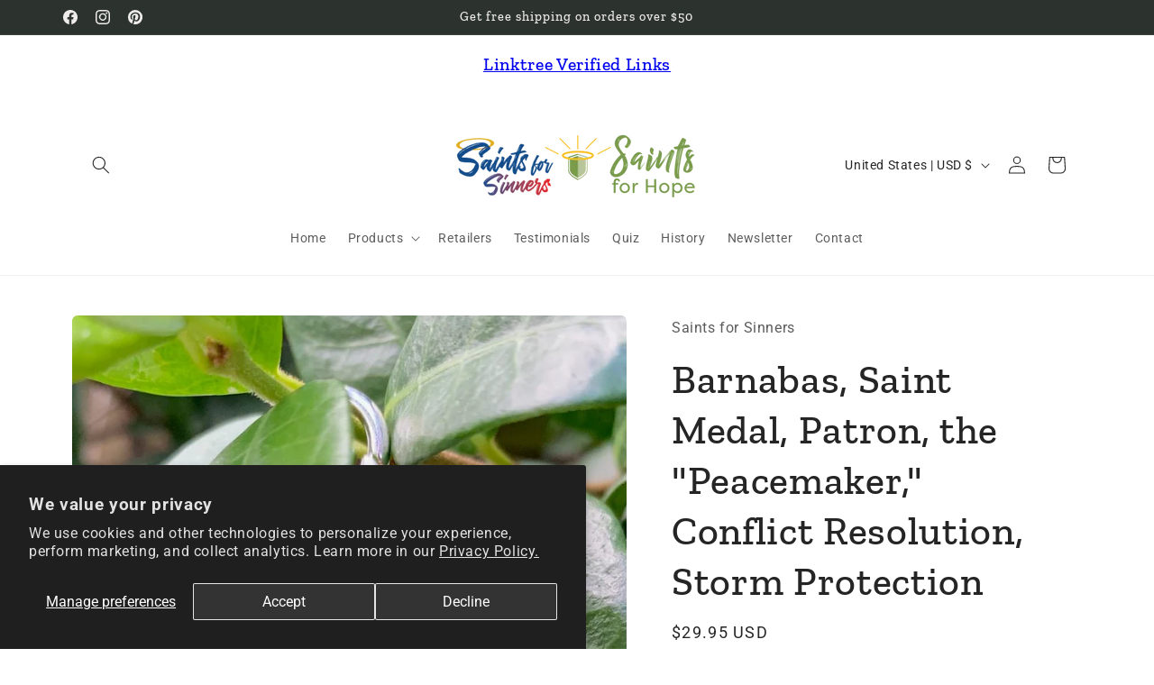

--- FILE ---
content_type: image/svg+xml
request_url: https://account.venmo.com/static/images/logo.svg
body_size: 873
content:
<svg width="211" height="41" viewBox="0 0 211 41" fill="none" xmlns="http://www.w3.org/2000/svg">
  <path d="M34.5771 0.822021C35.9974 3.16733 36.6377 5.58301 36.6377 8.63451C36.6377 18.3672 28.3277 31.0107 21.5832 39.8888H6.17825L0 2.95296L13.4887 1.67258L16.7552 27.9548C19.8074 22.9834 23.5738 15.171 23.5738 9.84453C23.5738 6.92902 23.0743 4.94318 22.2935 3.30806L34.5771 0.822021Z" fill="#008CFF"/>
  <path d="M52.0595 17.0887C54.5417 17.0887 60.7907 15.9534 60.7907 12.4024C60.7907 10.6973 59.5848 9.84676 58.1637 9.84676C55.6776 9.84676 52.415 12.8275 52.0595 17.0887ZM51.7751 24.1214C51.7751 28.4573 54.1865 30.1584 57.3834 30.1584C60.8647 30.1584 64.1979 29.3078 68.5303 27.1065L66.8985 38.1852C63.846 39.6763 59.0888 40.6713 54.4713 40.6713C42.7584 40.6713 38.5664 33.5693 38.5664 24.6908C38.5664 13.1834 45.3853 0.9646 59.4436 0.9646C67.1837 0.9646 71.5117 5.30013 71.5117 11.3371C71.5124 21.0695 59.0188 24.051 51.7751 24.1214Z" fill="#008CFF"/>
  <path d="M110.439 9.34835C110.439 10.7687 110.224 12.8289 110.009 14.1753L105.962 39.7474H92.8275L96.5196 16.3059C96.5896 15.6701 96.8048 14.3901 96.8048 13.6799C96.8048 11.9747 95.7393 11.5493 94.4583 11.5493C92.7568 11.5493 91.0513 12.3298 89.9155 12.8997L85.7278 39.7477H72.5195L78.5537 1.46185H89.9855L90.1302 4.51773C92.8272 2.74224 96.3785 0.822022 101.417 0.822022C108.093 0.821292 110.439 4.2319 110.439 9.34835Z" fill="#008CFF"/>
  <path d="M149.432 5.15577C153.194 2.45936 156.746 0.9646 161.643 0.9646C168.387 0.9646 170.733 4.37521 170.733 9.49167C170.733 10.9121 170.518 12.9723 170.304 14.3187L166.261 39.8907H153.123L156.886 15.9538C156.955 15.3139 157.101 14.5334 157.101 14.0383C157.101 12.1184 156.035 11.6926 154.754 11.6926C153.123 11.6926 151.492 12.4028 150.281 13.043L146.094 39.8911H132.96L136.722 15.9541C136.791 15.3143 136.933 14.5338 136.933 14.0387C136.933 12.1188 135.866 11.693 134.59 11.693C132.885 11.693 131.183 12.4735 130.047 13.0434L125.856 39.8915H112.652L118.686 1.60552H129.978L130.333 4.80176C132.96 2.88628 136.508 0.966057 141.265 0.966057C145.384 0.964599 148.08 2.74045 149.432 5.15577Z" fill="#008CFF"/>
  <path d="M196.869 16.3076C196.869 13.1821 196.087 11.0512 193.746 11.0512C188.563 11.0512 187.498 20.2133 187.498 24.9003C187.498 28.456 188.493 30.6566 190.834 30.6566C195.733 30.6566 196.869 20.9942 196.869 16.3076ZM174.15 24.3345C174.15 12.2608 180.539 0.963379 195.238 0.963379C206.314 0.963379 210.363 7.49985 210.363 16.522C210.363 28.4556 204.043 40.814 188.989 40.814C177.842 40.814 174.15 33.497 174.15 24.3345Z" fill="#008CFF"/>
</svg>
